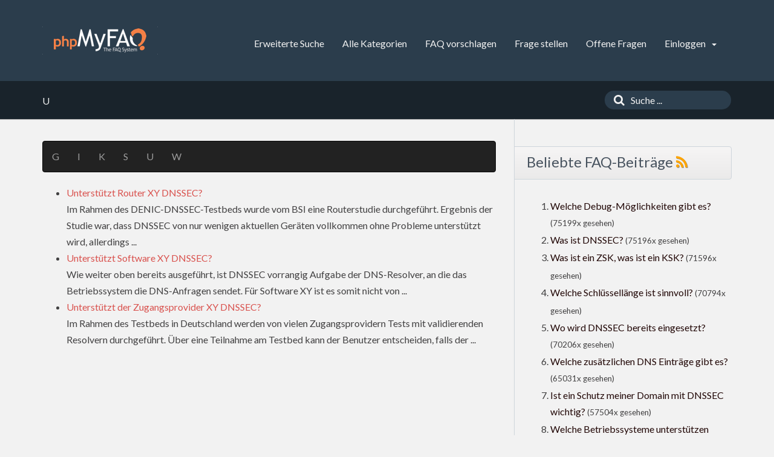

--- FILE ---
content_type: text/html;charset=UTF-8
request_url: https://www.dnssec-faq.de/index.php?sid=4036704&lang=de&action=sitemap&letter=U&lang=de
body_size: 3398
content:
<!doctype html>
<!--[if IE 9 ]> <html lang="de" class="no-js ie9"> <![endif]-->
<!--[if (gt IE 9)|!(IE)]><!--> <html lang="de" class="no-js"> <!--<![endif]-->
<head>
    <meta charset="utf-8">
    <title>DNSSEC-FAQ - U...</title>
    <base href="https://www.dnssec-faq.de/">
    <meta name="description" content="">
    <meta name="keywords" content="U">
    <meta name="author" content="">
    <meta name="viewport" content="width=device-width, initial-scale=1">
    <meta name="application-name" content="phpMyFAQ 2.9.13">
    <meta name="robots" content="index, follow">
    <meta name="revisit-after" content="7 days">
    <meta name="apple-itunes-app" content="app-id=977896957">
    <!-- Share on Facebook -->
    <meta property="og:title" content="DNSSEC-FAQ - U...">
    <meta property="og:description" content="">
    <meta property="og:image" content="">
    <link rel="stylesheet" href="https://www.dnssec-faq.de/assets/template/default/css/style.min.css?v=1">
    <link rel="shortcut icon" href="https://www.dnssec-faq.de/assets/template/default/favicon.ico">
    <link rel="apple-touch-icon" href="https://www.dnssec-faq.de/assets/template/default/apple-touch-icon.png">
    <link rel="canonical" href="https://www.dnssec-faq.de/index.php?sid=4036704&amp;lang=de&amp;action=sitemap&amp;letter=U&amp;lang=de">
    <script src="https://www.dnssec-faq.de/assets/js/modernizr.min.js"></script>
    <script src="https://www.dnssec-faq.de/assets/js/phpmyfaq.min.js"></script>
    <link rel="alternate" title="News RSS Feed" type="application/rss+xml" href="https://www.dnssec-faq.de/feed/news/rss.php">
    <link rel="alternate" title="TopTen RSS Feed" type="application/rss+xml" href="https://www.dnssec-faq.de/feed/topten/rss.php">
    <link rel="alternate" title="Latest FAQ Records RSS Feed" type="application/rss+xml" href="https://www.dnssec-faq.de/feed/latest/rss.php">
    <link rel="alternate" title="Open Questions RSS Feed" type="application/rss+xml" href="https://www.dnssec-faq.de/feed/openquestions/rss.php">
    <link rel="search" type="application/opensearchdescription+xml" title="DNSSEC-FAQ - U..." href="https://www.dnssec-faq.de/opensearch.php">
    <script>
        if (self === top) {
            document.documentElement.style.display = 'block';
        } else {
            top.location = self.location;
        }
    </script>
    <style> html{display:none;} </style>
</head>
<body dir="ltr">
<header>
    <div class="pmf-wrapper pmf-masthead">
        <div class="container">
            <a id="logo" title="DNSSEC-FAQ" href="https://www.dnssec-faq.de/">
                <img src="https://www.dnssec-faq.de/assets/template/default/img/logo.png" alt="phpMyFAQ">
            </a>
            <div id="mobile-nav-toggle" class="pull-right">
                <a href="#" data-toggle="collapse" data-target=".pmf-nav .navbar-collapse">
                    <i aria-hidden="true" class="fa fa-bars"></i>
                </a>
            </div>
            <nav class="pull-right pmf-nav">
                <div class="collapse navbar-collapse">
                    <ul class="nav nav-pills navbar-nav">
                        <li class=""><a href="index.php?sid=4036704&amp;lang=de&amp;action=search">Erweiterte Suche</a></li>
                        <li class=""><a href="index.php?sid=4036704&amp;lang=de&amp;action=show">Alle Kategorien</a></li>
                        <li class=""><a href="index.php?sid=4036704&amp;lang=de&amp;action=add&cat=0">FAQ vorschlagen</a></li>
                        <li class=""><a href="index.php?sid=4036704&amp;lang=de&amp;action=ask&category_id=0">Frage stellen</a></li>
                        <li class=""><a href="index.php?sid=4036704&amp;lang=de&amp;action=open">Offene Fragen</a></li>
                        <li class="dropdown ">
                            <a class="dropdown-toggle" data-toggle="dropdown" href="#">
                                Einloggen
                                <b class="caret"></b>
                            </a>
                            <ul class="dropdown-menu">
                                
                                <li><a href="?action=register">Registrieren</a></li>
                                <li><a href="?action=login">Einloggen</a></li>
                                
                                
                            </ul>
                        </li>
                    </ul>
                </div>
            </nav>
        </div>
    </div>
    <div class="pmf-wrapper pmf-subheader">
        <div class="container">
            <div class="pmf-breadcrumb">
                
                U
                
            </div>
            <div class="pmf-searchbox">
                <form role="search" id="search" action="?sid=4036704&amp;lang=de&amp;action=search" method="get">
                    <input type="hidden" name="action" value="search">
                    <button class="searchbutton" type="submit" aria-label="Suche">
                        <i aria-hidden="true" class="fa fa-search"></i>
                    </button>
                    <input type="text" class="searchfield typeahead" name="search" id="searchbox"
                           autocomplete="off" placeholder="Suche ...">
                </form>
            </div>
        </div>
    </div>
</header>

<div class="pmf-wrapper pmf-main">
    <div class="container">
        <div class="row">
            <div class="col-md-8 pmf-maincontent">
                <section>
            <div class="navbar navbar-inverse">
                <ul class="nav navbar-nav"><li><a href="/index.php?sid=4036704&amp;lang=de&amp;action=sitemap&amp;letter=G&amp;lang=de">G</a></li><li><a href="/index.php?sid=4036704&amp;lang=de&amp;action=sitemap&amp;letter=I&amp;lang=de">I</a></li><li><a href="/index.php?sid=4036704&amp;lang=de&amp;action=sitemap&amp;letter=K&amp;lang=de">K</a></li><li><a href="/index.php?sid=4036704&amp;lang=de&amp;action=sitemap&amp;letter=S&amp;lang=de">S</a></li><li><a href="/index.php?sid=4036704&amp;lang=de&amp;action=sitemap&amp;letter=U&amp;lang=de">U</a></li><li><a href="/index.php?sid=4036704&amp;lang=de&amp;action=sitemap&amp;letter=W&amp;lang=de">W</a></li></ul>
            </div>
            <p><ul><li><a title="Unterstützt Router XY DNSSEC?" href="/index.php?sid=4036704&amp;lang=de&amp;action=artikel&amp;cat=3&amp;id=26&amp;artlang=de">Unterstützt Router XY DNSSEC?</a><br />
Im Rahmen des DENIC-DNSSEC-Testbeds wurde vom BSI eine Routerstudie 
durchgef&uuml;hrt.
Ergebnis der Studie war, dass DNSSEC von nur wenigen aktuellen Ger&auml;ten 
vollkommen ohne Probleme unterst&uuml;tzt wird,
allerdings  ...</li>
<li><a title="Unterstützt Software XY DNSSEC?" href="/index.php?sid=4036704&amp;lang=de&amp;action=artikel&amp;cat=3&amp;id=27&amp;artlang=de">Unterstützt Software XY DNSSEC?</a><br />
Wie weiter oben bereits ausgef&uuml;hrt, ist DNSSEC vorrangig Aufgabe der 
DNS-Resolver, an die das Betriebssystem
die DNS-Anfragen sendet. F&uuml;r Software XY ist es somit nicht von  ...</li>
<li><a title="Unterstützt der Zugangsprovider XY DNSSEC?" href="/index.php?sid=4036704&amp;lang=de&amp;action=artikel&amp;cat=3&amp;id=28&amp;artlang=de">Unterstützt der Zugangsprovider XY DNSSEC?</a><br />
Im Rahmen des Testbeds in Deutschland werden von vielen 
Zugangsprovidern Tests mit validierenden Resolvern durchgef&uuml;hrt.
&Uuml;ber eine Teilnahme am Testbed kann der Benutzer entscheiden, falls der  ...</li>
</ul></p>
        </section>

            </div>
            <aside class="col-md-4 pmf-aside">
                        

        <section class="pmf-aside-widget">
            <header>
                <h3>Beliebte FAQ-Beiträge <a href="feed/topten/rss.php" target="_blank"><i aria-hidden="true" class="fa fa-rss"></i></a></h3>
            </header>
            <div class="pmf-aside-widget-body">
                <ol class="tpmf-list">
                    
                    <li><a class="topten" data-toggle="tooltip" data-placement="top" title="Welche Debug-Möglichkeiten gibt es?" href="https://www.dnssec-faq.de/index.php?sid=4036704&amp;lang=de&amp;action=artikel&cat=5&id=41&artlang=de">Welche Debug-Möglichkeiten gibt es?</a> <small>(75199x gesehen)</small></li>
                    
                    <li><a class="topten" data-toggle="tooltip" data-placement="top" title="Was ist DNSSEC?" href="https://www.dnssec-faq.de/index.php?sid=4036704&amp;lang=de&amp;action=artikel&cat=1&id=1&artlang=de">Was ist DNSSEC?</a> <small>(75196x gesehen)</small></li>
                    
                    <li><a class="topten" data-toggle="tooltip" data-placement="top" title="Was ist ein ZSK, was ist ein KSK?" href="https://www.dnssec-faq.de/index.php?sid=4036704&amp;lang=de&amp;action=artikel&cat=2&id=14&artlang=de">Was ist ein ZSK, was ist ein KSK?</a> <small>(71596x gesehen)</small></li>
                    
                    <li><a class="topten" data-toggle="tooltip" data-placement="top" title="Welche Schlüssellänge ist sinnvoll?" href="https://www.dnssec-faq.de/index.php?sid=4036704&amp;lang=de&amp;action=artikel&cat=2&id=17&artlang=de">Welche Schlüssellänge ist sinnvoll?</a> <small>(70794x gesehen)</small></li>
                    
                    <li><a class="topten" data-toggle="tooltip" data-placement="top" title="Wo wird DNSSEC bereits eingesetzt?" href="https://www.dnssec-faq.de/index.php?sid=4036704&amp;lang=de&amp;action=artikel&cat=1&id=6&artlang=de">Wo wird DNSSEC bereits eingesetzt?</a> <small>(70206x gesehen)</small></li>
                    
                    <li><a class="topten" data-toggle="tooltip" data-placement="top" title="Welche zusätzlichen DNS Einträge gibt es?" href="https://www.dnssec-faq.de/index.php?sid=4036704&amp;lang=de&amp;action=artikel&cat=2&id=13&artlang=de">Welche zusätzlichen DNS Einträge gibt es?</a> <small>(65031x gesehen)</small></li>
                    
                    <li><a class="topten" data-toggle="tooltip" data-placement="top" title="Ist ein Schutz meiner Domain mit DNSSEC wichtig?" href="https://www.dnssec-faq.de/index.php?sid=4036704&amp;lang=de&amp;action=artikel&cat=4&id=29&artlang=de">Ist ein Schutz meiner Domain mit DNSSEC wichtig?</a> <small>(57504x gesehen)</small></li>
                    
                    <li><a class="topten" data-toggle="tooltip" data-placement="top" title="Welche Betriebssysteme unterstützen DNSSEC?" href="https://www.dnssec-faq.de/index.php?sid=4036704&amp;lang=de&amp;action=artikel&cat=3&id=25&artlang=de">Welche Betriebssysteme unterstützen DNSSEC?</a> <small>(55915x gesehen)</small></li>
                    
                    <li><a class="topten" data-toggle="tooltip" data-placement="top" title="Welche Möglichkeiten gibt es, während der DNSSEC-Testphase der DENIC, DNSSEC-Validierungsfehler zu beheben?" href="https://www.dnssec-faq.de/index.php?sid=4036704&amp;lang=de&amp;action=artikel&cat=6&id=50&artlang=de">Welche Möglichkeiten gibt es, während der DNSSEC-Testphase der DENIC, ...</a> <small>(53597x gesehen)</small></li>
                    
                    <li><a class="topten" data-toggle="tooltip" data-placement="top" title="Was ist ein RRSIG-Record?" href="https://www.dnssec-faq.de/index.php?sid=4036704&amp;lang=de&amp;action=artikel&cat=2&id=20&artlang=de">Was ist ein RRSIG-Record?</a> <small>(53327x gesehen)</small></li>
                    
                    
                </ol>
            </div>
        </section>
        <section class="pmf-aside-widget">
            <header>
                <h3>Neueste FAQ-Beiträge <a href="feed/latest/rss.php" target="_blank"><i aria-hidden="true" class="fa fa-rss"></i></a></h3>
            </header>
            <div class="pmf-aside-widget-body">
                <ol class="pmf-list">
                    
                    <li><a class="latest-entries" data-toggle="tooltip" data-placement="top" title="Welche Debug-Möglichkeiten gibt es?" href="https://www.dnssec-faq.de/index.php?sid=4036704&amp;lang=de&amp;action=artikel&cat=5&id=41&artlang=de">Welche Debug-Möglichkeiten gibt es?</a> <small>(2010-05-18 22:03)</small></li>
                    
                    <li><a class="latest-entries" data-toggle="tooltip" data-placement="top" title="Welche Möglichkeiten gibt es, während der DNSSEC-Testphase der DENIC, DNSSEC-Validierungsfehler zu beheben?" href="https://www.dnssec-faq.de/index.php?sid=4036704&amp;lang=de&amp;action=artikel&cat=6&id=50&artlang=de">Welche Möglichkeiten gibt es, während der DNSSEC-Testphase der DENIC, ...</a> <small>(2010-05-18 12:40)</small></li>
                    
                    <li><a class="latest-entries" data-toggle="tooltip" data-placement="top" title="Ist ein Schutz meiner Domain mit DNSSEC wichtig?" href="https://www.dnssec-faq.de/index.php?sid=4036704&amp;lang=de&amp;action=artikel&cat=4&id=29&artlang=de">Ist ein Schutz meiner Domain mit DNSSEC wichtig?</a> <small>(2010-05-18 12:36)</small></li>
                    
                    <li><a class="latest-entries" data-toggle="tooltip" data-placement="top" title="Welche Betriebssysteme unterstützen DNSSEC?" href="https://www.dnssec-faq.de/index.php?sid=4036704&amp;lang=de&amp;action=artikel&cat=3&id=25&artlang=de">Welche Betriebssysteme unterstützen DNSSEC?</a> <small>(2010-05-18 12:35)</small></li>
                    
                    <li><a class="latest-entries" data-toggle="tooltip" data-placement="top" title="Wo wird DNSSEC bereits eingesetzt?" href="https://www.dnssec-faq.de/index.php?sid=4036704&amp;lang=de&amp;action=artikel&cat=1&id=6&artlang=de">Wo wird DNSSEC bereits eingesetzt?</a> <small>(2010-05-18 12:27)</small></li>
                    
                    
                </ol>
            </div>
        </section>

                
            </aside>
        </div>
    </div>
</div>

<footer>
    <div class="pmf-wrapper pmf-footer">
        <div class="container">
            <div class="row">
                <div class="col-md-9">
                    <ul class="footer-menu">
                        <li>9 users online | 9 Gäste und 0 Registrierte</li>
                        <li><a href="index.php?sid=4036704&amp;lang=de&amp;action=overview">FAQ Übersicht</a></li>
                        <li><a href="index.php?sid=4036704&amp;lang=de&amp;action=sitemap&amp;lang=de">Sitemap</a></li>
                        <li><a href="index.php?sid=4036704&amp;lang=de&amp;action=glossary">Glossar</a></li>
                        <li><a href="index.php?sid=4036704&amp;lang=de&amp;action=contact">Kontakt</a></li>
                    </ul>
                </div>
                <div class="col-md-3">
                    <form action="?sid=" method="post" class="pull-right" accept-charset="utf-8">
                        <select class="form-control" name="language" id="language" size="1" onchange="this.form.submit();">
	<option value="ar">Arabic</option>
	<option value="eu">Basque</option>
	<option value="bn">Bengali</option>
	<option value="bs">Bosnian</option>
	<option value="pt-br">Brazilian Portuguese</option>
	<option value="zh">Chinese (Simplified)</option>
	<option value="tw">Chinese (Traditional)</option>
	<option value="cs">Czech</option>
	<option value="da">Danish</option>
	<option value="nl">Dutch</option>
	<option value="en">English</option>
	<option value="fi">Finnish</option>
	<option value="fr">French</option>
	<option value="fr-ca">French (Canada)</option>
	<option value="de" selected="selected">German</option>
	<option value="el">Greek</option>
	<option value="he">Hebrew</option>
	<option value="hi">Hindi</option>
	<option value="hu">Hungarian</option>
	<option value="id">Indonesian</option>
	<option value="it">Italian</option>
	<option value="ja">Japanese</option>
	<option value="ko">Korean</option>
	<option value="lv">Latvian</option>
	<option value="lt">Lithuanian</option>
	<option value="ms">Malay</option>
	<option value="nb">Norwegian Bokm&aring;l</option>
	<option value="fa">Persian</option>
	<option value="pl">Polish</option>
	<option value="pt">Portuguese</option>
	<option value="ro">Romanian</option>
	<option value="ru">Russian</option>
	<option value="sr">Serbian</option>
	<option value="sk">Slovak</option>
	<option value="sl">Slovenian</option>
	<option value="es">Spanish</option>
	<option value="sv">Swedish</option>
	<option value="th">Thai</option>
	<option value="tr">Turkish</option>
	<option value="uk">Ukrainian</option>
	<option value="vi">Vietnamese</option>
	<option value="cy">Welsh</option>
</select>
                        <input type="hidden" name="action" value="" />
                    </form>
                </div>
            </div>
        </div>
    </div>
    <div class="pmf-wrapper copyright">
        <div class="container">
            <div class="pull-right">
                powered by <a href="https://www.phpmyfaq.de" target="_blank">phpMyFAQ</a> 2.9.13
            </div>
        </div>
    </div>
    
</footer>
<script>
    $('.topten').tooltip();
    $('.latest-entries').tooltip();
    $('.sticky-faqs').tooltip();
</script>
</body>
</html>
